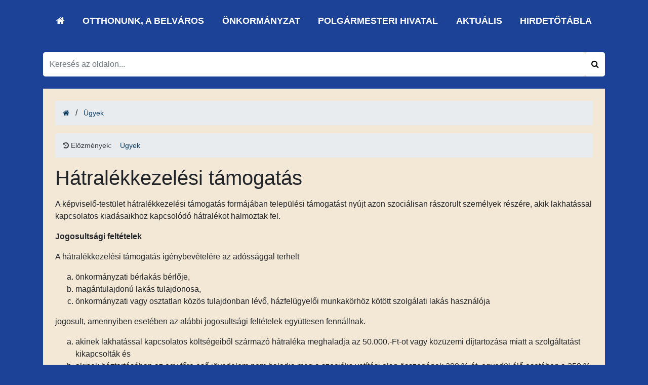

--- FILE ---
content_type: text/html; charset=UTF-8
request_url: https://www.belvaros-lipotvaros.hu/egovernment_affairs/details/196
body_size: 4489
content:
<!DOCTYPE html>
<html lang="hu">

    <head>

    <meta charset="utf-8">
<meta http-equiv="X-UA-Compatible" content="IE=edge">
<meta name="viewport" content="width=device-width, initial-scale=1">

<title>Hátralékkezelési támogatás - Ügyek - Belváros-Lipótváros</title>

<meta name="description" content="">
<meta name="keywords" content="">

<!--<link href='https://fonts.googleapis.com/css?family=Open+Sans:400,400italic,600,600italic,700,700italic,800,800italic,300italic,300&subset=latin,latin-ext' rel='stylesheet' type='text/css'>-->
<link href="https://fonts.googleapis.com/css?family=Roboto:100,100i,300,300i,400,400i,500,500i,700,700i,900,900i" rel="stylesheet">


<!-- HTML5 Shim and Respond.js IE8 support of HTML5 elements and media queries -->
<!-- WARNING: Respond.js doesn't work if you view the page via file:// -->
<!--[if lt IE 9]>
<script src="https://oss.maxcdn.com/html5shiv/3.7.2/html5shiv.min.js"></script>
<script src="https://oss.maxcdn.com/respond/1.4.2/respond.min.js"></script>
<![endif]-->

<!-- Favicons -->



<link rel="apple-touch-icon" sizes="57x57" href="/assets/img/ico/apple-icon-57x57.png">
<link rel="apple-touch-icon" sizes="60x60" href="/assets/img/ico/apple-icon-60x60.png">
<link rel="apple-touch-icon" sizes="72x72" href="/assets/img/ico/apple-icon-72x72.png">
<link rel="apple-touch-icon" sizes="76x76" href="/assets/img/ico/apple-icon-76x76.png">
<link rel="apple-touch-icon" sizes="114x114" href="/assets/img/ico/apple-icon-114x114.png">
<link rel="apple-touch-icon" sizes="120x120" href="/assets/img/ico/apple-icon-120x120.png">
<link rel="apple-touch-icon" sizes="144x144" href="/assets/img/ico/apple-icon-144x144.png">
<link rel="apple-touch-icon" sizes="152x152" href="/assets/img/ico/apple-icon-152x152.png">
<link rel="apple-touch-icon" sizes="180x180" href="/assets/img/ico/apple-icon-180x180.png">
<link rel="icon" type="image/png" sizes="192x192"  href="/assets/img/ico/android-icon-192x192.png">
<link rel="icon" type="image/png" sizes="32x32" href="/assets/img/ico/favicon-32x32.png">
<link rel="icon" type="image/png" sizes="96x96" href="/assets/img/ico/favicon-96x96.png">
<link rel="icon" type="image/png" sizes="16x16" href="/assets/img/ico/favicon-16x16.png">
<link rel="manifest" href="/assets/img/ico/manifest.json">
<meta name="msapplication-TileColor" content="#ffffff">
<meta name="msapplication-TileImage" content="/ms-icon-144x144.png">
<meta name="theme-color" content="#ffffff">




<link rel="stylesheet" href="/assets/css/app.css?v=3">

<!-- Google tag (gtag.js) -->
<script async src="https://www.googletagmanager.com/gtag/js?id=G-K6T8VC83F6"></script>
<script>
  window.dataLayer = window.dataLayer || [];
  function gtag(){dataLayer.push(arguments);}
  gtag('js', new Date());

  gtag('config', 'G-K6T8VC83F6');
</script>
<!-- Global site tag (gtag.js) - Google Analytics -->
<script async src="https://www.googletagmanager.com/gtag/js?id=UA-204287-16"></script>
<script>
  window.dataLayer = window.dataLayer || [];
  function gtag(){dataLayer.push(arguments);}
  gtag('js', new Date());

  gtag('config', 'UA-204287-16');
</script>

    </head>

    <body class="top-page" id="topPage">

    <a href="#navigation-nav" class="skip-link">Ugrás a menüre</a>
    <a href="#maincontent" class="skip-link">Ugrás a tartalomhoz</a>

    <header class="header" id="header">
    
    <section class="navigation-section" id="navigation-section">
    <div class="menu-section">
        <div class="container">
                <div class="col">
                    <nav class="navbar navbar-expand-lg" aria-label="Főmenü">
                        <!--button class="navbar-toggler" type="button" data-toggle="collapse" data-target="#navbarNav" aria-controls="navbarNav" aria-expanded="false" aria-label="Toggle navigation">
                            <span class="navbar-toggler-icon"><svg xmlns="http://www.w3.org/2000/svg" viewBox="0 0 30 30" width="30" height="30" focusable="false"><title>Menu</title><path stroke="currentColor" stroke-width="2" stroke-linecap="round" stroke-miterlimit="10" d="M4 7h22M4 15h22M4 23h22"></path></svg></span>
                        </button-->
                        <div class="collapse navbar-collapse" id="navbarNav">
                            <ul class="navbar-nav d-flex justify-content-between">
                                <li>
                                    <a href="/" aria-label="Ugrás a kezdőlapra!">
                                        <i class="fa fa-home" aria-hidden="true"></i>
                                    </a>
                                </li>
                                <?xml version="1.0"?>
<li class=""><a role="button" aria-haspopup="true" aria-expanded="false" href="/otthonunk_-a-belvaros">Otthonunk, a Belváros</a></li><li class=""><a role="button" aria-haspopup="true" aria-expanded="false" href="/page/menu/105">Önkormányzat</a></li><li class=""><a role="button" aria-haspopup="true" aria-expanded="false" href="/polgarmesteri-hivatal">Polgármesteri Hivatal</a></li><li class=""><a role="button" aria-haspopup="true" aria-expanded="false" href="/news">Aktuális</a></li><li class=""><a role="button" aria-haspopup="true" aria-expanded="false" href="https://www.belvaros-lipotvaros.hu/announcements">Hirdetőtábla</a></li>
                            </ul>
                        </div>
                    </nav>
                </div>
            </div>
        </div>
</section>


    </header>

            <div id="page-search" class="search-form">
    <div class="search-bar">


        <div class="inner">
            <div class="d-flex">

                <div class="mobile-logo d-block d-lg-none">
                    <a href="/" aria-label="Ugrás a kezdőlapra!"><img src="/images/mobil_logo.png" class="img-fluid" alt="Lipótváros embléma" /></a>
                </div>

                <div class="mobile-search-bar">


                    <div class="search-form-wrapper">
                        <div class="typeahead__container">
                            <div class="typeahead__field">

                                <div class="input-group white">
                                    <span class="typeahead__query">
                        <input class="form-control white" id="search-field"
                               placeholder="Keresés az oldalon..." autocomplete="off" value="">
                    </span>
                    <span class="input-group-btn">
                        <button class="btn btn-default white btn-search" type="button" aria-label="Keresés indítása">
                            <i class="fa fa-search" aria-hidden="true"></i>
                        </button>
                    </span>
                                </div>
                            </div>
                        </div>
                    </div>
                </div>

                <div class="mobile-menu d-block d-lg-none">

                    <nav class="navbar navbar-expand-lg pt-0 ">
                        <button class="navbar-toggler" type="button" data-toggle="collapse" data-target="#navbarNav"
                                aria-controls="navbarNav" aria-expanded="false" aria-label="Toggle navigation">
                    <span class="navbar-toggler-icon"><svg xmlns="http://www.w3.org/2000/svg" viewBox="0 0 30 30"
                                                           width="30" height="30" focusable="false"><title>Menu</title>
                            <path stroke="currentColor" stroke-width="2" stroke-linecap="round" stroke-miterlimit="10"
                                  d="M4 7h22M4 15h22M4 23h22"></path>
                        </svg></span>
                        </button>
                    </nav>
                </div>
            </div>
        </div>
    </div>
</div>
    



    
    <main class="container">
        <div class="white-bg mt-4 p-4 content-body">
                <nav class="breadcrumb-section container-fluid d-none d-md-block" aria-label="Morzsamenü">
        <ol class="breadcrumb">
            <li><a href="/" aria-label="Ugrás a kezdőlapra!"><i class="fa fa-home" title="Nyitólap"></i></a></li>
                            <li class="pl-2">&nbsp;<span class="pr-2">/</span>
<!--                        -->                    <a href="/egovernment_affairs">Ügyek</a>
<!--                        --><!--                            <span class="last">--><!--</span>-->
<!--                        -->
                </li>
                    </ol>
    </nav>

    <div class="mb-3 d-block d-md-none">
        <div class="dropdown">
            <button class=" btn btn-default dropdown-toggle" type="button" id="dropdownMenuButton_Breadcrumbs" data-toggle="dropdown" aria-haspopup="true" aria-expanded="false">
                <i class="fa fa-home"></i> Morzsamenü
            </button>
            <div class="dropdown-menu" aria-labelledby="dropdownMenuButton_Breadcrumbs">
                                    <a class="dropdown-item" href="/egovernment_affairs">Ügyek</a>
                            </div>
        </div>
    </div>


    <nav class="breadcrumb-section container-fluid historyy  d-none d-md-block" aria-label="Előzmények">
        <ol class="breadcrumb">
            <li><a href="/" aria-label="Ugrás a kezdőlapra!" class="text-secondary"><i class="fa fa-history" aria-hidden="true"></i> Előzmények:</a></li>
                            <li class="pl-2">&nbsp;
                                        <a href="/egovernment_affairs/details/196">Ügyek</a>
                </li>
                    </ol>
    </nav>

    <div class="mb-3 d-block d-md-none">
        <div class="dropdown">
            <button class=" btn btn-secondary dropdown-toggle" type="button" id="dropdownMenuButton_History" data-toggle="dropdown" aria-haspopup="true" aria-expanded="false">
                <i class="fa fa-home" aria-hidden="true"></i> Legutóbb megtekintett oldalak
            </button>
            <div class="dropdown-menu" aria-labelledby="dropdownMenuButton_History">
                                        <a class="dropdown-item" href="/egovernment_affairs/details/196">Ügyek</a>
                            </div>
        </div>
    </div>



<div id="maincontent">
<h1 class="mb-3">
    Hátralékkezelési támogatás</h1>
<p><span style="font-size: 12pt; font-family: arial, helvetica, sans-serif;">A képviselő-testület hátralékkezelési támogatás formájában települési támogatást nyújt azon szociálisan rászorult személyek részére, akik lakhatással kapcsolatos kiadásaikhoz kapcsolódó hátralékot halmoztak fel.</span></p>
<p><span style="font-family: arial, helvetica, sans-serif; font-size: 12pt;"><strong>Jogosultsági feltételek</strong></span></p>
<p><span style="font-size: 12pt; font-family: arial, helvetica, sans-serif;">A hátralékkezelési támogatás igénybevételére az adóssággal terhelt</span></p>
<ol style="list-style-type: lower-alpha;">
<li><span style="font-size: 12pt; font-family: arial, helvetica, sans-serif;">önkormányzati bérlakás bérlője,</span></li>
<li><span style="font-size: 12pt; font-family: arial, helvetica, sans-serif;">magántulajdonú lakás tulajdonosa,</span></li>
<li><span style="font-size: 12pt; font-family: arial, helvetica, sans-serif;">önkormányzati vagy osztatlan közös tulajdonban lévő, házfelügyelői munkakörhöz kötött szolgálati lakás használója</span></li>
</ol>
<p><span style="font-size: 12pt; font-family: arial, helvetica, sans-serif;">jogosult, amennyiben esetében az alábbi jogosultsági feltételek együttesen fennállnak.</span></p>
<ol style="list-style-type: lower-alpha;">
<li><span style="font-size: 12pt; font-family: arial, helvetica, sans-serif;">akinek lakhatással kapcsolatos költségeiből származó hátraléka meghaladja az 50.000.-Ft-ot vagy közüzemi díjtartozása miatt a szolgáltatást kikapcsolták és</span></li>
<li><span style="font-size: 12pt; font-family: arial, helvetica, sans-serif;">akinek háztartásában az egy főre eső jövedelem nem haladja meg a szociális vetítési alap összegének 200 %-át, egyedül élő esetében a 250 %-át és</span></li>
<li><span style="font-size: 12pt; font-family: arial, helvetica, sans-serif;">aki a rendeletben meghatározott elismert lakásnagyságot meg nem haladó lakásban lakik és</span></li>
<li><span style="font-size: 12pt; font-family: arial, helvetica, sans-serif;">akinél a lakásban együtt élők egyike sem rendelkezik az Szt. 4. § (1) bekezdés b) pontjában meghatározott értékű vagyonnal, és</span></li>
<li><span style="font-size: 12pt; font-family: arial, helvetica, sans-serif;">aki vállalja a hátralékkezelési támogatás körébe bevont, őt terhelő hátralék és az önkormányzat által megállapított hátralékkezelési támogatás különbözetének megfizetését és</span></li>
<li><span style="font-size: 12pt; font-family: arial, helvetica, sans-serif;">aki vállalja az Önkormányzatnak a Belvárosi Családsegítő és Gyermekjóléti Szolgálatnál működtetett hátralékkezelési tanácsadáson való részvételt.</span></li>
</ol>
<p><span style="font-size: 12pt; font-family: arial, helvetica, sans-serif;">Hátraléknak minősül a lakhatási költségek körébe tartozó</span></p>
<ol style="list-style-type: lower-alpha;">
<li><span style="font-size: 12pt; font-family: arial, helvetica, sans-serif;">közüzemi tartozás bármelyike (vezetékes gáz-, áram-, távhő-szolgáltatási, víz és csatornahasználati, szemétszállítási, több lakást tartalmazó lakó épületeknél háztömböknél központi fűtési díjtartozás),</span></li>
<li><span style="font-size: 12pt; font-family: arial, helvetica, sans-serif;">közös költség hátralék, valamint az épület-és fűtéskorszerűsítéssel járó külön költség hátralék,</span></li>
<li><span style="font-size: 12pt; font-family: arial, helvetica, sans-serif;">lakbérhátralék.</span></li>
</ol>
<p><span style="font-size: 12pt; font-family: arial, helvetica, sans-serif;"> A hátralékkezelési támogatás esetében az elismert lakásnagyság</span></p>
<ol style="list-style-type: lower-alpha;">
<li><span style="font-size: 12pt; font-family: arial, helvetica, sans-serif;">ha a háztartásban egy vagy két személy lakik 75 nm,</span></li>
<li><span style="font-size: 12pt; font-family: arial, helvetica, sans-serif;">ha a háztartásban három személy lakik 90 nm.</span></li>
<li><span style="font-size: 12pt; font-family: arial, helvetica, sans-serif;">ha a háztartásban négy személy lakik 100 nm,</span></li>
<li><span style="font-size: 12pt; font-family: arial, helvetica, sans-serif;">ha négynél több személy lakik a háztartásban, minden további személy után 10 nm.</span></li>
</ol>
<p><span style="font-size: 12pt; font-family: arial, helvetica, sans-serif;">A hátralékkezelési támogatás esetében a lakhatással kapcsolatos kiadásokhoz kapcsolódó hátralék összegének felső határa nem haladhatja meg a kétszázezer forintot. </span></p>
<p><span style="font-size: 12pt; font-family: arial, helvetica, sans-serif;">A támogatás igénylésével kapcsolatos további részletes információkat és a csatolandó mellékleteket a kérelem-formanyomtatvány tartalmazza.</span></p>
<p><span style="font-family: arial, helvetica, sans-serif; font-size: 12pt;"><strong> </strong></span></p>
<p><span style="font-family: arial, helvetica, sans-serif; font-size: 12pt;"><strong>A támogatás mértéke</strong></span></p>
<p><span style="font-size: 12pt; font-family: arial, helvetica, sans-serif;">A hátralékkezelési támogatás mértéke nem haladhatja meg a kezelendő hátralék 75 %-át és összege legfeljebb százötvenezer forint. A támogatás egy összegben vagy legfeljebb 12 havi részletekben nyújtható, a hátralékkal rendelkező személy vállalásától függően.</span></p>
<p><span style="font-size: 12pt; font-family: arial, helvetica, sans-serif;"> </span></p>
<p><span style="font-family: arial, helvetica, sans-serif; font-size: 12pt;"><strong>Ügyindítás</strong></span></p>
<p><span style="font-size: 12pt; font-family: arial, helvetica, sans-serif;">Az eljárás kérelemre indul, amelyet a Belvárosi Család- és Gyermekjóléti Központnál (Bp. V., Havas u. 2.) – az erre a célra rendszeresített formanyomtatványon – lehet benyújtani.</span></p>
<p><span style="font-size: 12pt; font-family: arial, helvetica, sans-serif;">A benyújtási határidő folyamatos.</span></p>
<p><span style="font-family: arial, helvetica, sans-serif; font-size: 12pt;"><strong> </strong></span></p>
<p><span style="font-family: arial, helvetica, sans-serif; font-size: 12pt;"><strong>Vonatkozó jogszabályok</strong></span></p>
<p><span style="font-family: arial, helvetica, sans-serif; font-size: 12pt;">A települési támogatás szabályait a szociális igazgatásról és szociális ellátásokról szóló 1993. évi III. törvény 45. § határozza meg. A jogosultság feltételeit a szociális juttatások rendszeréről szóló 7/2023.(III.2.) önkormányzati rendelet szabályozza.</span></p>
<p><span style="font-size: 12pt; font-family: arial, helvetica, sans-serif;"> </span></p>
<p><span style="font-family: arial, helvetica, sans-serif; font-size: 12pt;"><strong>Ügyintéző</strong></span></p>
<p><span style="font-family: arial, helvetica, sans-serif; font-size: 12pt;">Ványiné Kuik Marianna<br />Tel.: 872-7466</span></p>
<div class="mb-3 mt-4">
    <a href="javascript:history.back();" class="btn btn-default" aria-label="Visszalépés az ügyek listájához">
        Vissza    </a>
</div>
</div>
        </div>
    </main>
    

    
    <footer class="footer-section" id="footer">
        
<button id="topBtn" title="Vissza a lap tetejére"><i class="fa fa-arrow-up" aria-hidden="true"></i></button>


<script src="/assets/js/app.js"></script>
    </footer>

    </body>
    </html>